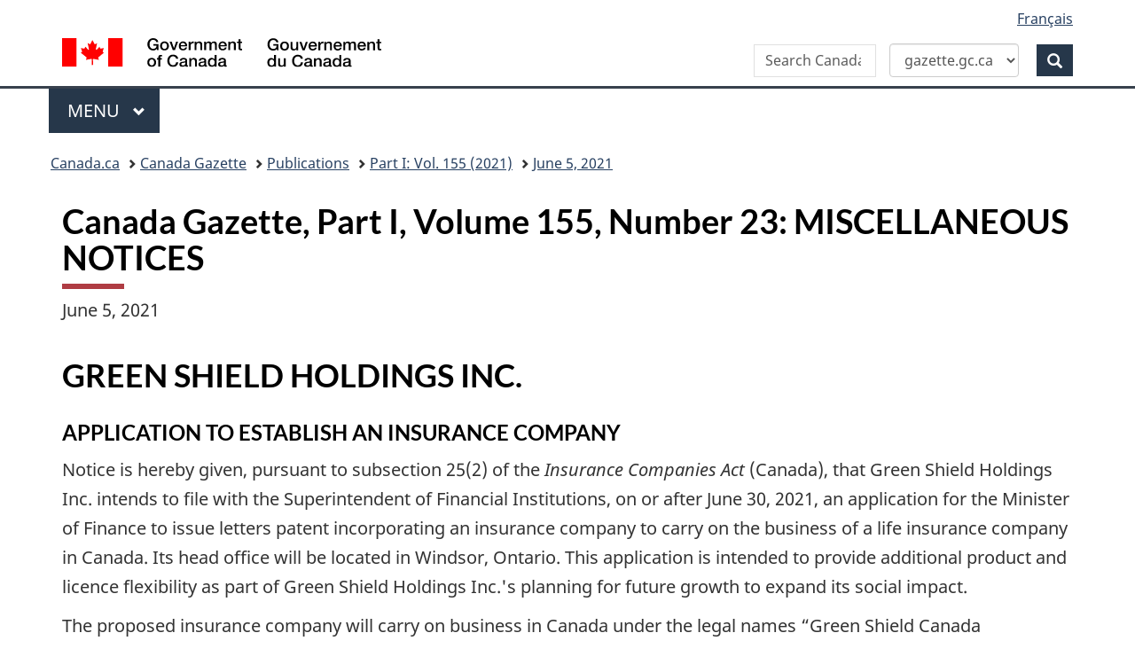

--- FILE ---
content_type: text/html; charset=UTF-8
request_url: https://gazette.gc.ca/rp-pr/p1/2021/2021-06-05/html/misc-divers-eng.html
body_size: 16051
content:
<!DOCTYPE html>
<!--[if lt IE 9]><html class="no-js lt-ie9" lang="en" dir="ltr"><![endif]-->
<!--[if gt IE 8]><!-->
<html class="no-js" lang="en" dir="ltr">
<!--<![endif]-->
	<head>
	<meta charset="utf-8">
		<!-- Web Experience Toolkit (WET) / Bo�te � outils de l'exp�rience Web (BOEW)
		wet-boew.github.io/wet-boew/License-en.html / wet-boew.github.io/wet-boew/Licence-fr.html -->
		<title>Canada Gazette, Part 1, Volume 155, Number 23:&nbsp;MISCELLANEOUS NOTICES</title>

<meta name="description" content="June 5, 2021, Part 1, Volume 155, Number 23, Canada Gazette"/>
<meta name="keywords" content="Canada Gazette, Part 1, Volume 155, Number 23:&nbsp;MISCELLANEOUS NOTICES"/>

<meta name="dcterms.description" content="June 5, 2021, Part 1, Volume 155, Number 23, Canada Gazette"/>
<meta name="dcterms.title" content="Canada Gazette, Part 1, Volume 155, Number 23:&nbsp;MISCELLANEOUS NOTICES"/>
<meta name="dcterms.language" content="eng" title="ISO639-2"/>
<meta name="dcterms.publisher" content="Government of Canada, Public Works and Government Services Canada, Integrated Services Branch, Canada Gazette"/>
<meta name="dcterms.subject" content="Regulations; Parliament; Law; Government Communications; Appointments; Consultations; Public Notices; Media; Governor General; Cabinet;" title="gccore"/>
<meta name="dcterms.creator" content="Government of Canada, Public Works and Government Services Canada, Public Services and Procurement Canada, Integrated Services Branch, Canada Gazette"/>

<meta name="dcterms.issued" content="2021-06-05" title="W3CDTF"/>
<meta name="dcterms.modified" content="2021-06-04" title="W3CDTF"/>

<meta name="pwgsc.contact.email" content="questions@pwgsc-tpsgc.gc.ca"/>

<!-- AA-V4-DEV --> 
<script src="//assets.adobedtm.com/be5dfd287373/0127575cd23a/launch-f7c3e6060667.min.js"></script><!-- AA-V4 -->
<meta property="dcterms:service" content="PSPC-SPAC"/>
<meta property="dcterms:accessRights" content="2" /><!-- Start of tete-head.html / Début de tete-head.html -->
<meta content="width=device-width,initial-scale=1" name="viewport"/>
<meta http-equiv="X-UA-Compatible" content="IE=edge"/>
<!--#include virtual="/includes/aa/AA_header_v4.html" -->
<!--#include virtual="/includes/aa/AA_metadata_v4.html" -->
<link href="/boew-wet/wet4.0ca/GCWeb/assets/favicon.ico" rel="icon" type="image/x-icon">
<link rel="stylesheet" href="https://use.fontawesome.com/releases/v5.8.1/css/all.css" integrity="sha384-50oBUHEmvpQ+1lW4y57PTFmhCaXp0ML5d60M1M7uH2+nqUivzIebhndOJK28anvf" crossorigin="anonymous">
<link rel="stylesheet" href="/boew-wet/wet4.0ca/GCWeb/css/theme.min.css">
<noscript>
    <link rel="stylesheet" href="/boew-wet/wet4.0ca/wet-boew/css/noscript.min.css" />
</noscript>
<!--PSPC plugin Files -->
<link rel="stylesheet" href="/site/wb-pspc-plugins/css/wb-pspc-plugins.css" />
<!-- End of tete-head.html / Fin De tete-head.html -->        <link rel="stylesheet" href="/css/gazette.css" />
		<!--[if lte IE 8]><link rel="stylesheet" href="/css/gazette-ie.css" /><![endif]-->
		<!-- ORCS Start -->
				<!-- ORCS End -->

	</head>
	<body vocab="http://schema.org/" typeof="WebPage">
		<!-- Start of google.html / Début de google.html -->
<!-- Google Tag Manager DO NOT REMOVE OR MODIFY - NE PAS SUPPRIMER OU MODIFIER -->
<noscript>
<iframe title="Google Tag Manager" src="//www.googletagmanager.com/ns.html?id=GTM-TLGQ9K" height="0" width="0" style="display:none;visibility:hidden"></iframe></noscript>
<script>(function(w,d,s,l,i){w[l]=w[l]||[];w[l].push({'gtm.start': new Date().getTime(),event:'gtm.js'});var f=d.getElementsByTagName(s)[0], j=d.createElement(s),dl=l!='dataLayer1'?'&l='+l:'';j.async=true;j.src='//www.googletagmanager.com/gtm.js?id='+i+dl;f.parentNode.insertBefore(j,f);})(window,document,'script','dataLayer1','GTM-TLGQ9K');</script>
<!-- End Google Tag Manager -->
<!-- End of google.html / Fin De google.html -->
		<ul id="wb-tphp">
			<li class="wb-slc">
				<a class="wb-sl" href="#wb-cont">Skip to main content</a>
			</li>
			<li class="wb-slc visible-sm visible-md visible-lg">
				<a class="wb-sl" href="#wb-info">Skip to "About this site"</a>
			</li>
		</ul>
		<header role="banner">
			<!-- Start of header-eng.html / Début de header-eng.html -->
<div id="wb-bnr" class="container">
    <div class="row">
        <section id="wb-lng" class="col-xs-3 col-sm-12 pull-right text-right">
            <h2 class="wb-inv">Language selection</h2>
            <ul class="list-inline mrgn-bttm-0">
                <li> <a lang="fr" href="/cgi-bin/language.pl"><span class="hidden-xs">Français</span> <abbr title="Français" class="visible-xs h3 mrgn-tp-sm mrgn-bttm-0 text-uppercase">fr</abbr> </a> </li>
            </ul>
        </section>
        <div class="brand col-xs-9 col-sm-5 col-md-4" property="publisher" typeof="GovernmentOrganization"> <a href="https://www.canada.ca/en.html" property="url"><img src="/boew-wet/wet4.0ca/GCWeb/assets/sig-blk-en.svg" alt="Government of Canada" property="logo"><span class="wb-inv"> / <span lang="fr">Gouvernement du Canada</span></span></a>
            <meta property="name" content="Government of Canada">
            <meta property="areaServed" typeof="Country" content="Canada">
            <link property="logo" href="/boew-wet/wet4.0ca/GCWeb/assets/wmms-blk.svg">
        </div>
        <section id="wb-srch" class="col-lg-offset-4 col-md-offset-4 col-sm-offset-2 col-xs-12 col-sm-5 col-md-4">
            <h2>Search</h2>
            <form id="searchForm" action="https://www.canada.ca/en/public-services-procurement/gazette/advanced-search.html" method="get" role="search" class="form-inline" >
                <div style="display: flex; align-items: center; gap: 0px;">
                    <div class="form-group wb-srch-qry">
                        <label for="wb-srch-q" class="wb-inv" id="searchLabel">Search Canada Gazette</label>
                        <input id="wb-srch-q" name="q" type="search" class="form-control" size="34" maxlength="170" placeholder="Search Canada Gazette">
                    </div>
                    <div class="form-group col-md-12">
                        <select id="searchTarget" class="form-control">
                            <option value="https://www.canada.ca/en/public-services-procurement/gazette/advanced-search.html" selected>gazette.gc.ca</option>
                            <option value="https://www.canada.ca/en/public-services-procurement/search.html">canada.ca</option>
                        </select>
                    </div>
                    <div class="form-group">
                        <button type="submit" id="wb-srch-sub" class="btn btn-primary btn-small" name="wb-srch-sub"> <span class="glyphicon-search glyphicon"></span> <span class="wb-inv">Search</span> </button>
                    </div>
                </div>
            </form>
            <script>
const searchForm = document.getElementById('searchForm');
const searchTarget = document.getElementById('searchTarget');
const searchLabel = document.getElementById('searchLabel');
const searchInput = document.getElementById('wb-srch-q');

searchTarget.addEventListener('change', function() {
    searchForm.action = this.value;

    if (this.value.includes("gazette")) {
        searchLabel.textContent = "Search Canada Gazette";
        searchInput.placeholder = "Search Canada Gazette";
    } else {
        searchLabel.textContent = "Search Canada.ca";
        searchInput.placeholder = "Search Canada.ca";
    }
});
</script> 
        </section>
    </div>
</div>
<nav class="gcweb-menu" typeof="SiteNavigationElement" aria-label="Theme and topic menu">
    <div class="container">
        <h2 class="wb-inv">Menu</h2>
        <button type="button" aria-haspopup="true" aria-expanded="false"><span class="wb-inv">Main </span>Menu <span class="expicon glyphicon glyphicon-chevron-down"></span></button>
        <ul role="menu" aria-orientation="vertical" data-ajax-replace="https://www.canada.ca/content/dam/canada/sitemenu/sitemenu-v2-en.html">
            <li role="presentation"><a role="menuitem" href="https://www.canada.ca/en/services/jobs.html">Jobs and the workplace</a></li>
            <li role="presentation"><a role="menuitem" href="https://www.canada.ca/en/services/immigration-citizenship.html">Immigration and citizenship</a></li>
            <li role="presentation"><a role="menuitem" href="https://travel.gc.ca/">Travel and tourism</a></li>
            <li role="presentation"><a role="menuitem" href="https://www.canada.ca/en/services/business.html">Business and industry</a></li>
            <li role="presentation"><a role="menuitem" href="https://www.canada.ca/en/services/benefits.html">Benefits</a></li>
            <li role="presentation"><a role="menuitem" href="https://www.canada.ca/en/services/health.html">Health</a></li>
            <li role="presentation"><a role="menuitem" href="https://www.canada.ca/en/services/taxes.html">Taxes</a></li>
            <li role="presentation"><a role="menuitem" href="https://www.canada.ca/en/services/environment.html">Environment and natural resources</a></li>
            <li role="presentation"><a role="menuitem" href="https://www.canada.ca/en/services/defence.html">National security and defence</a></li>
            <li role="presentation"><a role="menuitem" href="https://www.canada.ca/en/services/culture.html">Culture, history and sport</a></li>
            <li role="presentation"><a role="menuitem" href="https://www.canada.ca/en/services/policing.html">Policing, justice and emergencies</a></li>
            <li role="presentation"><a role="menuitem" href="https://www.canada.ca/en/services/transport.html">Transport and infrastructure</a></li>
            <li role="presentation"><a role="menuitem" href="https://international.gc.ca/world-monde/index.aspx?lang=eng">Canada and the world</a></li>
            <li role="presentation"><a role="menuitem" href="https://www.canada.ca/en/services/finance.html">Money and finances</a></li>
            <li role="presentation"><a role="menuitem" href="https://www.canada.ca/en/services/science.html">Science and innovation</a></li>
        </ul>
    </div>
</nav>
<!-- End of header-eng.html / Fin De header-eng.html --> 

						<nav role="navigation" id="wb-bc" property="breadcrumb">
							<h2 class="wb-inv">Topics menu</h2>
							<div class="container">
								<div class="row">
									<ol class="breadcrumb">
										<li><a href="https://www.canada.ca/en.html">Canada.ca</a></li>
<!--<li><a href="https://www.canada.ca/en/government/system.html">How government works</a></li>
<li><a href="https://www.canada.ca/en/government/system/laws.html">Treaties, laws and regulations</a></li>-->

<li><a href='/accueil-home-eng.html'>Canada Gazette</a></li>
<li><a href="/rp-pr/publications-eng.html">Publications</a></li>
<li><a href="/rp-pr/p1/2021/index-eng.html">Part&nbsp;I: Vol. 155 (2021)</a></li>
<li><a href="/rp-pr/p1/2021/2021-06-05/html/index-eng.html">June 5, 2021</a></li>

									</ol>
								</div>
							</div>
						</nav>





		</header>
		<!-- MainContentStart -->
		<main role="main" property="mainContentOfPage" class="container">
<!--CONTENT BEGINS | DEBUT DU CONTENU -->

<div id="content">
    <h1 id="wb-cont">Canada Gazette, Part I, Volume 155, Number 23:&nbsp;MISCELLANEOUS NOTICES</h1>
    <p>June&nbsp;5,&nbsp;2021</p>
    <h2 id="ml1">GREEN SHIELD HOLDINGS INC.</h2>
    <h3>APPLICATION TO ESTABLISH AN INSURANCE COMPANY</h3>
    <p>Notice is hereby given, pursuant to subsection&nbsp;25(2) of the <cite>Insurance Companies Act</cite> (Canada), that Green Shield Holdings Inc. intends to file with the Superintendent of Financial Institutions, on or after June&nbsp;30,&nbsp;2021, an application for the Minister of Finance to issue letters patent incorporating an insurance company to carry on the business of a life insurance company in Canada. Its head office will be located in Windsor, Ontario. This application is intended to provide additional product and licence flexibility as part of Green Shield Holdings Inc.'s planning for future growth to expand its social impact.</p>
    <p>The proposed insurance company will carry on business in Canada under the legal names &ldquo;Green Shield Canada Insurance&rdquo; in the English form and &ldquo;Assurance Green Shield Canada&rdquo; in the French form.</p>
    <p>Any person who objects to the issuance of these letters patent may submit the objections in writing to the Office of the Superintendent of Financial Institutions, 255 Albert Street, Ottawa, Ontario K1A&nbsp;0H2, on or before July&nbsp;30,&nbsp;2021.</p>
    <p>Note: The publication of this notice should not be construed as evidence that letters patent will be issued to incorporate the company. The granting of the letters patent will be dependent upon the normal <cite>Insurance Companies Act</cite> (Canada) application review process and the discretion of the Minister of Finance.</p>
    <p>May&nbsp;28,&nbsp;2021</p>
    <p><strong>Green Shield Holdings Inc.</strong></p>
</div>
<!-- CONTENT ENDS | FIN DU CONTENU -->

			<!-- MainContentEnd -->
		</main>
		<!-- Start of footer-eng.html / Début de footer-eng.html -->
<footer id="wb-info">
	<div class="landscape">
		<nav class="container wb-navcurr">
			<h2 class="wb-inv">About government</h2>
			<ul class="list-unstyled colcount-sm-2 colcount-md-3">
				<li><a href="https://www.canada.ca/en/contact.html">Contact us</a></li>
				<li><a href="https://www.canada.ca/en/government/dept.html">Departments and agencies</a></li>
				<li><a href="https://www.canada.ca/en/government/publicservice.html">Public service and military</a></li>
				<li><a href="https://www.canada.ca/en/news.html">News</a></li>
				<li><a href="https://www.canada.ca/en/government/system/laws.html">Treaties, laws and regulations</a></li>
				<li><a href="https://www.canada.ca/en/transparency/reporting.html">Government-wide reporting</a></li>
				<li><a href="https://pm.gc.ca/en">Prime Minister</a></li>
				<li><a href="https://www.canada.ca/en/government/system.html">How government works</a></li>
				<li><a href="https://open.canada.ca/en/">Open government</a></li>
			</ul>
		</nav>
	</div>
	<div class="brand">
		<div class="container">
			<div class="row">
				<nav class="col-md-9 col-lg-10 ftr-urlt-lnk" aria-label="footer">
					<h2 class="wb-inv">About this site</h2>
					<ul>
						<li><a href="https://www.canada.ca/en/social.html">Social media</a></li>
						<li><a href="https://www.canada.ca/en/mobile.html">Mobile applications</a></li>
						<li><a href="https://www1.canada.ca/en/newsite.html">About Canada.ca</a></li>
						<li><a href="https://www.canada.ca/en/transparency/terms.html">Terms and conditions</a></li>
						<li><a href="https://www.canada.ca/en/transparency/privacy.html">Privacy</a></li>
					</ul>
				</nav>
				<div class="col-xs-6 visible-sm visible-xs tofpg"> <a href="#wb-cont">Top of page <span class="glyphicon glyphicon-chevron-up"></span></a> </div>
				<div class="col-xs-6 col-md-3 col-lg-2 text-right"> <img src="/boew-wet/wet4.0ca/GCWeb/assets/wmms-blk.svg" alt="Symbol of the Government of Canada"> </div>
			</div>
		</div>
	</div>
</footer>
<!-- End of footer-eng.html / Fin De footer-eng.html --> 

<!-- AA-V4 --> <script type="text/javascript">_satellite.pageBottom();</script><!-- Start of script_pied-script_footer.html / Début de script_pied-script_footer.html -->
<script src="https://ajax.googleapis.com/ajax/libs/jquery/2.2.4/jquery.js"></script>
<script src="/boew-wet/wet4.0ca/wet-boew/js/wet-boew.min.js"></script>
<script src="/boew-wet/wet4.0ca/GCWeb/js/theme.min.js"></script>
<!--#include virtual="/includes/aa/AA_footer_v4.html" -->
<!-- PSPC Wet-Boew Plugins -->
<script src="/site/wb-pspc-plugins/wb-pspc-plugins.min.js"></script>
<!-- End PSPC Wet-Boew Plugins -->
<!-- End of script_pied-script_footer.html / Fin De script_pied-script_footer.html -->

	</body>
</html>
